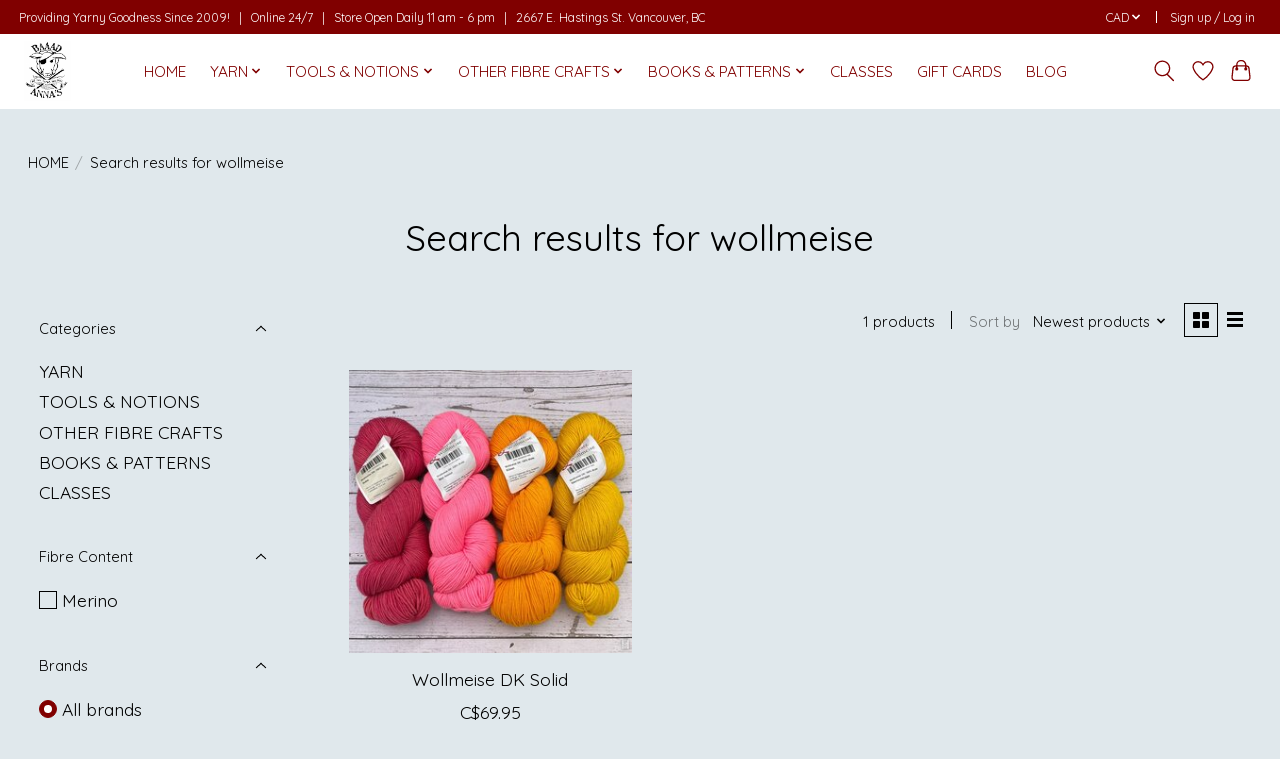

--- FILE ---
content_type: text/html;charset=utf-8
request_url: https://www.baaadannas.store/search/wollmeise/
body_size: 11591
content:
<!DOCTYPE html>
<html lang="us">
  <head>
    <meta charset="utf-8"/>
<!-- [START] 'blocks/head.rain' -->
<!--

  (c) 2008-2026 Lightspeed Netherlands B.V.
  http://www.lightspeedhq.com
  Generated: 19-01-2026 @ 00:03:17

-->
<link rel="canonical" href="https://www.baaadannas.store/search/wollmeise/"/>
<link rel="alternate" href="https://www.baaadannas.store/index.rss" type="application/rss+xml" title="New products"/>
<meta name="robots" content="noodp,noydir"/>
<link href="www.baaadannas.com" rel="publisher"/>
<meta name="google-site-verification" content="YUlSDXGs0ndu9FOuJXn4DSQAsmPyT5jycUR1pJJDnuY"/>
<meta property="og:url" content="https://www.baaadannas.store/search/wollmeise/?source=facebook"/>
<meta property="og:site_name" content="Baaad Anna&#039;s Yarn Store"/>
<meta property="og:title" content="Search results for wollmeise"/>
<meta property="og:description" content="Baaad Anna’s provides affordable, diverse, and eco-friendly yarn, knitting supplies and classes. We strive to create a community space for diverse crafters, p"/>
<!--[if lt IE 9]>
<script src="https://cdn.shoplightspeed.com/assets/html5shiv.js?2025-02-20"></script>
<![endif]-->
<!-- [END] 'blocks/head.rain' -->
    
    
    <title>Search results for wollmeise - Baaad Anna&#039;s Yarn Store</title>
    <meta name="description" content="Baaad Anna’s provides affordable, diverse, and eco-friendly yarn, knitting supplies and classes. We strive to create a community space for diverse crafters, p" />
    <meta name="keywords" content="Search, results, for, wollmeise, LYS yarn wool fibre fiber felt felting knitting knit crochet spin spinning weave weaving cotton" />
    <meta http-equiv="X-UA-Compatible" content="IE=edge">
    <meta name="viewport" content="width=device-width, initial-scale=1">
    <meta name="apple-mobile-web-app-capable" content="yes">
    <meta name="apple-mobile-web-app-status-bar-style" content="black">
    
    <script>document.getElementsByTagName("html")[0].className += " js";</script>

    <link rel="shortcut icon" href="https://cdn.shoplightspeed.com/shops/612340/themes/13296/v/350748/assets/favicon.png?20211013190821" type="image/x-icon" />
    <link href='//fonts.googleapis.com/css?family=Quicksand:400,300,600&display=swap' rel='stylesheet' type='text/css'>
    <link href='//fonts.googleapis.com/css?family=Quicksand:400,300,600&display=swap' rel='stylesheet' type='text/css'>
    <link rel="stylesheet" href="https://cdn.shoplightspeed.com/assets/gui-2-0.css?2025-02-20" />
    <link rel="stylesheet" href="https://cdn.shoplightspeed.com/assets/gui-responsive-2-0.css?2025-02-20" />
    <link id="lightspeedframe" rel="stylesheet" href="https://cdn.shoplightspeed.com/shops/612340/themes/13296/assets/style.css?2026011123392020210104183204" />
    <!-- browsers not supporting CSS variables -->
    <script>
      if(!('CSS' in window) || !CSS.supports('color', 'var(--color-var)')) {var cfStyle = document.getElementById('lightspeedframe');if(cfStyle) {var href = cfStyle.getAttribute('href');href = href.replace('style.css', 'style-fallback.css');cfStyle.setAttribute('href', href);}}
    </script>
    <link rel="stylesheet" href="https://cdn.shoplightspeed.com/shops/612340/themes/13296/assets/settings.css?2026011123392020210104183204" />
    <link rel="stylesheet" href="https://cdn.shoplightspeed.com/shops/612340/themes/13296/assets/custom.css?2026011123392020210104183204" />

    <script src="https://cdn.shoplightspeed.com/assets/jquery-3-7-1.js?2025-02-20"></script>
    <script src="https://cdn.shoplightspeed.com/assets/jquery-ui-1-14-1.js?2025-02-20"></script>

  </head>
  <body>
    
          <header class="main-header main-header--mobile js-main-header position-relative">
  <div class="main-header__top-section">
    <div class="main-header__nav-grid justify-between@md container max-width-lg text-xs padding-y-xxs">
      <div>Providing Yarny Goodness Since 2009!  &nbsp | &nbsp  Online 24/7 &nbsp | &nbsp Store Open Daily 11 am - 6 pm &nbsp | &nbsp 2667 E. Hastings St. Vancouver, BC</div>
      <ul class="main-header__list flex-grow flex-basis-0 justify-end@md display@md">        
                
                <li class="main-header__item">
          <a href="#0" class="main-header__link">
            <span class="text-uppercase">cad</span>
            <svg class="main-header__dropdown-icon icon" viewBox="0 0 16 16"><polygon fill="currentColor" points="8,11.4 2.6,6 4,4.6 8,8.6 12,4.6 13.4,6 "></polygon></svg>
          </a>
          <ul class="main-header__dropdown">
                        <li><a href="https://www.baaadannas.store/session/currency/usd/" class="main-header__dropdown-link" aria-label="Switch to usd currency" title="usd">USD</a></li>
                        <li><a href="https://www.baaadannas.store/session/currency/cad/" class="main-header__dropdown-link" aria-current="true" aria-label="Switch to cad currency" title="cad">CAD</a></li>
                      </ul>
        </li>
                        <li class="main-header__item separator"></li>
                <li class="main-header__item"><a href="https://www.baaadannas.store/account/" class="main-header__link" title="My account">Sign up / Log in</a></li>
      </ul>
    </div>
  </div>
  <div class="main-header__mobile-content container max-width-lg">
          <a href="https://www.baaadannas.store/" class="main-header__logo" title="Baaad Anna&#039;s Yarn Store">
        <img src="https://cdn.shoplightspeed.com/shops/612340/themes/13296/v/350748/assets/logo.png?20211013190821" alt="Baaad Anna&#039;s Yarn Store">
              </a>
        
    <div class="flex items-center">
            <a href="https://www.baaadannas.store/account/wishlist/" class="main-header__mobile-btn js-tab-focus">
        <svg class="icon" viewBox="0 0 24 25" fill="none"><title>Go to wishlist</title><path d="M11.3785 4.50387L12 5.42378L12.6215 4.50387C13.6598 2.96698 15.4376 1.94995 17.4545 1.94995C20.65 1.94995 23.232 4.49701 23.25 7.6084C23.2496 8.53335 22.927 9.71432 22.3056 11.056C21.689 12.3875 20.8022 13.8258 19.7333 15.249C17.6019 18.0872 14.7978 20.798 12.0932 22.4477L12 22.488L11.9068 22.4477C9.20215 20.798 6.3981 18.0872 4.26667 15.249C3.1978 13.8258 2.31101 12.3875 1.69437 11.056C1.07303 9.71436 0.750466 8.53342 0.75 7.60848C0.767924 4.49706 3.34993 1.94995 6.54545 1.94995C8.56242 1.94995 10.3402 2.96698 11.3785 4.50387Z" stroke="currentColor" stroke-width="1.5" fill="none"/></svg>
        <span class="sr-only">Wish List</span>
      </a>
            <button class="reset main-header__mobile-btn js-tab-focus" aria-controls="cartDrawer">
        <svg class="icon" viewBox="0 0 24 25" fill="none"><title>Toggle cart</title><path d="M2.90171 9.65153C3.0797 8.00106 4.47293 6.75 6.13297 6.75H17.867C19.527 6.75 20.9203 8.00105 21.0982 9.65153L22.1767 19.6515C22.3839 21.5732 20.8783 23.25 18.9454 23.25H5.05454C3.1217 23.25 1.61603 21.5732 1.82328 19.6515L2.90171 9.65153Z" stroke="currentColor" stroke-width="1.5" fill="none"/>
        <path d="M7.19995 9.6001V5.7001C7.19995 2.88345 9.4833 0.600098 12.3 0.600098C15.1166 0.600098 17.4 2.88345 17.4 5.7001V9.6001" stroke="currentColor" stroke-width="1.5" fill="none"/>
        <circle cx="7.19996" cy="10.2001" r="1.8" fill="currentColor"/>
        <ellipse cx="17.4" cy="10.2001" rx="1.8" ry="1.8" fill="currentColor"/></svg>
        <span class="sr-only">Cart</span>
              </button>

      <button class="reset anim-menu-btn js-anim-menu-btn main-header__nav-control js-tab-focus" aria-label="Toggle menu">
        <i class="anim-menu-btn__icon anim-menu-btn__icon--close" aria-hidden="true"></i>
      </button>
    </div>
  </div>

  <div class="main-header__nav" role="navigation">
    <div class="main-header__nav-grid justify-between@md container max-width-lg">
      <div class="main-header__nav-logo-wrapper flex-shrink-0">
        
                  <a href="https://www.baaadannas.store/" class="main-header__logo" title="Baaad Anna&#039;s Yarn Store">
            <img src="https://cdn.shoplightspeed.com/shops/612340/themes/13296/v/350748/assets/logo.png?20211013190821" alt="Baaad Anna&#039;s Yarn Store">
                      </a>
              </div>
      
      <form action="https://www.baaadannas.store/search/" method="get" role="search" class="padding-y-md hide@md">
        <label class="sr-only" for="searchInputMobile">Search</label>
        <input class="header-v3__nav-form-control form-control width-100%" value="wollmeise" autocomplete="off" type="search" name="q" id="searchInputMobile" placeholder="Search...">
      </form>

      <ul class="main-header__list flex-grow flex-basis-0 flex-wrap justify-center@md">
        
                <li class="main-header__item">
          <a class="main-header__link" href="https://www.baaadannas.store/">HOME</a>
        </li>
        
                <li class="main-header__item js-main-nav__item">
          <a class="main-header__link js-main-nav__control" href="https://www.baaadannas.store/yarn/">
            <span>YARN</span>            <svg class="main-header__dropdown-icon icon" viewBox="0 0 16 16"><polygon fill="currentColor" points="8,11.4 2.6,6 4,4.6 8,8.6 12,4.6 13.4,6 "></polygon></svg>                        <i class="main-header__arrow-icon" aria-hidden="true">
              <svg class="icon" viewBox="0 0 16 16">
                <g class="icon__group" fill="none" stroke="currentColor" stroke-linecap="square" stroke-miterlimit="10" stroke-width="2">
                  <path d="M2 2l12 12" />
                  <path d="M14 2L2 14" />
                </g>
              </svg>
            </i>
                        
          </a>
                    <ul class="main-header__dropdown">
            <li class="main-header__dropdown-item"><a href="https://www.baaadannas.store/yarn/" class="main-header__dropdown-link hide@md">All YARN</a></li>
                        <li class="main-header__dropdown-item js-main-nav__item position-relative">
              <a class="main-header__dropdown-link js-main-nav__control flex justify-between " href="https://www.baaadannas.store/yarn/shop-by-weight/">
                Shop by Weight
                <svg class="dropdown__desktop-icon icon" aria-hidden="true" viewBox="0 0 12 12"><polyline stroke-width="1" stroke="currentColor" fill="none" stroke-linecap="round" stroke-linejoin="round" points="3.5 0.5 9.5 6 3.5 11.5"></polyline></svg>                                <i class="main-header__arrow-icon" aria-hidden="true">
                  <svg class="icon" viewBox="0 0 16 16">
                    <g class="icon__group" fill="none" stroke="currentColor" stroke-linecap="square" stroke-miterlimit="10" stroke-width="2">
                      <path d="M2 2l12 12" />
                      <path d="M14 2L2 14" />
                    </g>
                  </svg>
                </i>
                              </a>

                            <ul class="main-header__dropdown">
                <li><a href="https://www.baaadannas.store/yarn/shop-by-weight/" class="main-header__dropdown-link hide@md">All Shop by Weight</a></li>
                                <li><a class="main-header__dropdown-link" href="https://www.baaadannas.store/yarn/shop-by-weight/lace/">Lace</a></li>
                                <li><a class="main-header__dropdown-link" href="https://www.baaadannas.store/yarn/shop-by-weight/fingering/">Fingering</a></li>
                                <li><a class="main-header__dropdown-link" href="https://www.baaadannas.store/yarn/shop-by-weight/sport/">Sport</a></li>
                                <li><a class="main-header__dropdown-link" href="https://www.baaadannas.store/yarn/shop-by-weight/dk/">DK</a></li>
                                <li><a class="main-header__dropdown-link" href="https://www.baaadannas.store/yarn/shop-by-weight/worsted-aran/">Worsted/Aran</a></li>
                                <li><a class="main-header__dropdown-link" href="https://www.baaadannas.store/yarn/shop-by-weight/bulky-super-bulky/">Bulky/Super Bulky</a></li>
                              </ul>
                          </li>
                        <li class="main-header__dropdown-item js-main-nav__item position-relative">
              <a class="main-header__dropdown-link js-main-nav__control flex justify-between " href="https://www.baaadannas.store/yarn/shop-by-fibre/">
                Shop by Fibre
                <svg class="dropdown__desktop-icon icon" aria-hidden="true" viewBox="0 0 12 12"><polyline stroke-width="1" stroke="currentColor" fill="none" stroke-linecap="round" stroke-linejoin="round" points="3.5 0.5 9.5 6 3.5 11.5"></polyline></svg>                                <i class="main-header__arrow-icon" aria-hidden="true">
                  <svg class="icon" viewBox="0 0 16 16">
                    <g class="icon__group" fill="none" stroke="currentColor" stroke-linecap="square" stroke-miterlimit="10" stroke-width="2">
                      <path d="M2 2l12 12" />
                      <path d="M14 2L2 14" />
                    </g>
                  </svg>
                </i>
                              </a>

                            <ul class="main-header__dropdown">
                <li><a href="https://www.baaadannas.store/yarn/shop-by-fibre/" class="main-header__dropdown-link hide@md">All Shop by Fibre</a></li>
                                <li><a class="main-header__dropdown-link" href="https://www.baaadannas.store/yarn/shop-by-fibre/alpaca-camel-llama/">Alpaca/Camel/Llama</a></li>
                                <li><a class="main-header__dropdown-link" href="https://www.baaadannas.store/yarn/shop-by-fibre/bamboo/">Bamboo</a></li>
                                <li><a class="main-header__dropdown-link" href="https://www.baaadannas.store/yarn/shop-by-fibre/cashmere-mohair-qiviut-yak/">Cashmere/Mohair/Qiviut/Yak</a></li>
                                <li><a class="main-header__dropdown-link" href="https://www.baaadannas.store/yarn/shop-by-fibre/cotton/">Cotton</a></li>
                                <li><a class="main-header__dropdown-link" href="https://www.baaadannas.store/yarn/shop-by-fibre/linen-hemp-nettle/">Linen/Hemp/Nettle</a></li>
                                <li><a class="main-header__dropdown-link" href="https://www.baaadannas.store/yarn/shop-by-fibre/merino-bfl/">Merino / BFL</a></li>
                                <li><a class="main-header__dropdown-link" href="https://www.baaadannas.store/yarn/shop-by-fibre/silk/">Silk</a></li>
                                <li><a class="main-header__dropdown-link" href="https://www.baaadannas.store/yarn/shop-by-fibre/vegan/">Vegan</a></li>
                                <li><a class="main-header__dropdown-link" href="https://www.baaadannas.store/yarn/shop-by-fibre/wool/">Wool</a></li>
                              </ul>
                          </li>
                        <li class="main-header__dropdown-item">
              <a class="main-header__dropdown-link" href="https://www.baaadannas.store/yarn/shop-by-sets/">
                Shop by Sets
                                              </a>

                          </li>
                        <li class="main-header__dropdown-item">
              <a class="main-header__dropdown-link" href="https://www.baaadannas.store/yarn/affordable/">
                Affordable
                                              </a>

                          </li>
                        <li class="main-header__dropdown-item js-main-nav__item position-relative">
              <a class="main-header__dropdown-link js-main-nav__control flex justify-between " href="https://www.baaadannas.store/yarn/final-sale/">
                Final Sale!
                <svg class="dropdown__desktop-icon icon" aria-hidden="true" viewBox="0 0 12 12"><polyline stroke-width="1" stroke="currentColor" fill="none" stroke-linecap="round" stroke-linejoin="round" points="3.5 0.5 9.5 6 3.5 11.5"></polyline></svg>                                <i class="main-header__arrow-icon" aria-hidden="true">
                  <svg class="icon" viewBox="0 0 16 16">
                    <g class="icon__group" fill="none" stroke="currentColor" stroke-linecap="square" stroke-miterlimit="10" stroke-width="2">
                      <path d="M2 2l12 12" />
                      <path d="M14 2L2 14" />
                    </g>
                  </svg>
                </i>
                              </a>

                            <ul class="main-header__dropdown">
                <li><a href="https://www.baaadannas.store/yarn/final-sale/" class="main-header__dropdown-link hide@md">All Final Sale!</a></li>
                                <li><a class="main-header__dropdown-link" href="https://www.baaadannas.store/yarn/final-sale/sale-bin-15-off/">Sale Bin 15% off</a></li>
                                <li><a class="main-header__dropdown-link" href="https://www.baaadannas.store/yarn/final-sale/sale-bin-20-off/">Sale Bin 20% off</a></li>
                                <li><a class="main-header__dropdown-link" href="https://www.baaadannas.store/yarn/final-sale/sale-bin-30-off/">Sale Bin 30% Off</a></li>
                                <li><a class="main-header__dropdown-link" href="https://www.baaadannas.store/yarn/final-sale/sale-bin-40-off/">Sale Bin 40% Off</a></li>
                              </ul>
                          </li>
                      </ul>
                  </li>
                <li class="main-header__item js-main-nav__item">
          <a class="main-header__link js-main-nav__control" href="https://www.baaadannas.store/tools-notions/">
            <span>TOOLS &amp; NOTIONS</span>            <svg class="main-header__dropdown-icon icon" viewBox="0 0 16 16"><polygon fill="currentColor" points="8,11.4 2.6,6 4,4.6 8,8.6 12,4.6 13.4,6 "></polygon></svg>                        <i class="main-header__arrow-icon" aria-hidden="true">
              <svg class="icon" viewBox="0 0 16 16">
                <g class="icon__group" fill="none" stroke="currentColor" stroke-linecap="square" stroke-miterlimit="10" stroke-width="2">
                  <path d="M2 2l12 12" />
                  <path d="M14 2L2 14" />
                </g>
              </svg>
            </i>
                        
          </a>
                    <ul class="main-header__dropdown">
            <li class="main-header__dropdown-item"><a href="https://www.baaadannas.store/tools-notions/" class="main-header__dropdown-link hide@md">All TOOLS &amp; NOTIONS</a></li>
                        <li class="main-header__dropdown-item js-main-nav__item position-relative">
              <a class="main-header__dropdown-link js-main-nav__control flex justify-between " href="https://www.baaadannas.store/tools-notions/needles-hooks/">
                NEEDLES &amp; HOOKS
                <svg class="dropdown__desktop-icon icon" aria-hidden="true" viewBox="0 0 12 12"><polyline stroke-width="1" stroke="currentColor" fill="none" stroke-linecap="round" stroke-linejoin="round" points="3.5 0.5 9.5 6 3.5 11.5"></polyline></svg>                                <i class="main-header__arrow-icon" aria-hidden="true">
                  <svg class="icon" viewBox="0 0 16 16">
                    <g class="icon__group" fill="none" stroke="currentColor" stroke-linecap="square" stroke-miterlimit="10" stroke-width="2">
                      <path d="M2 2l12 12" />
                      <path d="M14 2L2 14" />
                    </g>
                  </svg>
                </i>
                              </a>

                            <ul class="main-header__dropdown">
                <li><a href="https://www.baaadannas.store/tools-notions/needles-hooks/" class="main-header__dropdown-link hide@md">All NEEDLES &amp; HOOKS</a></li>
                                <li><a class="main-header__dropdown-link" href="https://www.baaadannas.store/tools-notions/needles-hooks/sets/">Sets</a></li>
                                <li><a class="main-header__dropdown-link" href="https://www.baaadannas.store/tools-notions/needles-hooks/shop-by-type/">Shop by Type</a></li>
                                <li><a class="main-header__dropdown-link" href="https://www.baaadannas.store/tools-notions/needles-hooks/shop-by-material/">Shop by Material</a></li>
                              </ul>
                          </li>
                        <li class="main-header__dropdown-item js-main-nav__item position-relative">
              <a class="main-header__dropdown-link js-main-nav__control flex justify-between " href="https://www.baaadannas.store/tools-notions/notions/">
                NOTIONS
                <svg class="dropdown__desktop-icon icon" aria-hidden="true" viewBox="0 0 12 12"><polyline stroke-width="1" stroke="currentColor" fill="none" stroke-linecap="round" stroke-linejoin="round" points="3.5 0.5 9.5 6 3.5 11.5"></polyline></svg>                                <i class="main-header__arrow-icon" aria-hidden="true">
                  <svg class="icon" viewBox="0 0 16 16">
                    <g class="icon__group" fill="none" stroke="currentColor" stroke-linecap="square" stroke-miterlimit="10" stroke-width="2">
                      <path d="M2 2l12 12" />
                      <path d="M14 2L2 14" />
                    </g>
                  </svg>
                </i>
                              </a>

                            <ul class="main-header__dropdown">
                <li><a href="https://www.baaadannas.store/tools-notions/notions/" class="main-header__dropdown-link hide@md">All NOTIONS</a></li>
                                <li><a class="main-header__dropdown-link" href="https://www.baaadannas.store/tools-notions/notions/ball-winders-swifts/">Ball Winders &amp; Swifts</a></li>
                                <li><a class="main-header__dropdown-link" href="https://www.baaadannas.store/tools-notions/notions/blocking/">Blocking</a></li>
                                <li><a class="main-header__dropdown-link" href="https://www.baaadannas.store/tools-notions/notions/buttons/">Buttons</a></li>
                                <li><a class="main-header__dropdown-link" href="https://www.baaadannas.store/tools-notions/notions/cable-needles/">Cable Needles</a></li>
                                <li><a class="main-header__dropdown-link" href="https://www.baaadannas.store/tools-notions/notions/counter/">Counter</a></li>
                                <li><a class="main-header__dropdown-link" href="https://www.baaadannas.store/tools-notions/notions/darning/">Darning</a></li>
                                <li><a class="main-header__dropdown-link" href="https://www.baaadannas.store/tools-notions/notions/ic-accessories/">IC Accessories</a></li>
                                <li><a class="main-header__dropdown-link" href="https://www.baaadannas.store/tools-notions/notions/measuring-tape/">Measuring Tape</a></li>
                                <li><a class="main-header__dropdown-link" href="https://www.baaadannas.store/tools-notions/notions/needle-gauge/">Needle Gauge</a></li>
                                <li><a class="main-header__dropdown-link" href="https://www.baaadannas.store/tools-notions/notions/point-protector/">Point Protector</a></li>
                                <li><a class="main-header__dropdown-link" href="https://www.baaadannas.store/tools-notions/notions/scissors/">Scissors</a></li>
                                <li><a class="main-header__dropdown-link" href="https://www.baaadannas.store/tools-notions/notions/stitch-holder/">Stitch Holder</a></li>
                                <li><a class="main-header__dropdown-link" href="https://www.baaadannas.store/tools-notions/notions/stitch-markers/">Stitch Markers</a></li>
                              </ul>
                          </li>
                        <li class="main-header__dropdown-item js-main-nav__item position-relative">
              <a class="main-header__dropdown-link js-main-nav__control flex justify-between " href="https://www.baaadannas.store/tools-notions/accessories/">
                ACCESSORIES
                <svg class="dropdown__desktop-icon icon" aria-hidden="true" viewBox="0 0 12 12"><polyline stroke-width="1" stroke="currentColor" fill="none" stroke-linecap="round" stroke-linejoin="round" points="3.5 0.5 9.5 6 3.5 11.5"></polyline></svg>                                <i class="main-header__arrow-icon" aria-hidden="true">
                  <svg class="icon" viewBox="0 0 16 16">
                    <g class="icon__group" fill="none" stroke="currentColor" stroke-linecap="square" stroke-miterlimit="10" stroke-width="2">
                      <path d="M2 2l12 12" />
                      <path d="M14 2L2 14" />
                    </g>
                  </svg>
                </i>
                              </a>

                            <ul class="main-header__dropdown">
                <li><a href="https://www.baaadannas.store/tools-notions/accessories/" class="main-header__dropdown-link hide@md">All ACCESSORIES</a></li>
                                <li><a class="main-header__dropdown-link" href="https://www.baaadannas.store/tools-notions/accessories/bags/">Bags</a></li>
                                <li><a class="main-header__dropdown-link" href="https://www.baaadannas.store/tools-notions/accessories/baskets/">Baskets</a></li>
                                <li><a class="main-header__dropdown-link" href="https://www.baaadannas.store/tools-notions/accessories/beverage/">Beverage</a></li>
                                <li><a class="main-header__dropdown-link" href="https://www.baaadannas.store/tools-notions/accessories/jewelry/">Jewelry</a></li>
                                <li><a class="main-header__dropdown-link" href="https://www.baaadannas.store/tools-notions/accessories/miscellaneous/">Miscellaneous</a></li>
                                <li><a class="main-header__dropdown-link" href="https://www.baaadannas.store/tools-notions/accessories/needle-case/">Needle Case</a></li>
                                <li><a class="main-header__dropdown-link" href="https://www.baaadannas.store/tools-notions/accessories/wool-wash/">Wool Wash</a></li>
                                <li><a class="main-header__dropdown-link" href="https://www.baaadannas.store/tools-notions/accessories/yarn-bowl/">Yarn Bowl</a></li>
                              </ul>
                          </li>
                      </ul>
                  </li>
                <li class="main-header__item js-main-nav__item">
          <a class="main-header__link js-main-nav__control" href="https://www.baaadannas.store/other-fibre-crafts/">
            <span>OTHER FIBRE CRAFTS</span>            <svg class="main-header__dropdown-icon icon" viewBox="0 0 16 16"><polygon fill="currentColor" points="8,11.4 2.6,6 4,4.6 8,8.6 12,4.6 13.4,6 "></polygon></svg>                        <i class="main-header__arrow-icon" aria-hidden="true">
              <svg class="icon" viewBox="0 0 16 16">
                <g class="icon__group" fill="none" stroke="currentColor" stroke-linecap="square" stroke-miterlimit="10" stroke-width="2">
                  <path d="M2 2l12 12" />
                  <path d="M14 2L2 14" />
                </g>
              </svg>
            </i>
                        
          </a>
                    <ul class="main-header__dropdown">
            <li class="main-header__dropdown-item"><a href="https://www.baaadannas.store/other-fibre-crafts/" class="main-header__dropdown-link hide@md">All OTHER FIBRE CRAFTS</a></li>
                        <li class="main-header__dropdown-item">
              <a class="main-header__dropdown-link" href="https://www.baaadannas.store/other-fibre-crafts/fibre/">
                Fibre
                                              </a>

                          </li>
                        <li class="main-header__dropdown-item">
              <a class="main-header__dropdown-link" href="https://www.baaadannas.store/other-fibre-crafts/dyeing/">
                Dyeing
                                              </a>

                          </li>
                        <li class="main-header__dropdown-item">
              <a class="main-header__dropdown-link" href="https://www.baaadannas.store/other-fibre-crafts/felting/">
                Felting
                                              </a>

                          </li>
                        <li class="main-header__dropdown-item">
              <a class="main-header__dropdown-link" href="https://www.baaadannas.store/other-fibre-crafts/macrame/">
                Macrame
                                              </a>

                          </li>
                        <li class="main-header__dropdown-item">
              <a class="main-header__dropdown-link" href="https://www.baaadannas.store/other-fibre-crafts/punch-needle-embroidery/">
                Punch Needle &amp; Embroidery
                                              </a>

                          </li>
                        <li class="main-header__dropdown-item">
              <a class="main-header__dropdown-link" href="https://www.baaadannas.store/other-fibre-crafts/spinning/">
                Spinning
                                              </a>

                          </li>
                        <li class="main-header__dropdown-item">
              <a class="main-header__dropdown-link" href="https://www.baaadannas.store/other-fibre-crafts/weaving/">
                Weaving
                                              </a>

                          </li>
                      </ul>
                  </li>
                <li class="main-header__item js-main-nav__item">
          <a class="main-header__link js-main-nav__control" href="https://www.baaadannas.store/books-patterns/">
            <span>BOOKS &amp; PATTERNS</span>            <svg class="main-header__dropdown-icon icon" viewBox="0 0 16 16"><polygon fill="currentColor" points="8,11.4 2.6,6 4,4.6 8,8.6 12,4.6 13.4,6 "></polygon></svg>                        <i class="main-header__arrow-icon" aria-hidden="true">
              <svg class="icon" viewBox="0 0 16 16">
                <g class="icon__group" fill="none" stroke="currentColor" stroke-linecap="square" stroke-miterlimit="10" stroke-width="2">
                  <path d="M2 2l12 12" />
                  <path d="M14 2L2 14" />
                </g>
              </svg>
            </i>
                        
          </a>
                    <ul class="main-header__dropdown">
            <li class="main-header__dropdown-item"><a href="https://www.baaadannas.store/books-patterns/" class="main-header__dropdown-link hide@md">All BOOKS &amp; PATTERNS</a></li>
                        <li class="main-header__dropdown-item">
              <a class="main-header__dropdown-link" href="https://www.baaadannas.store/books-patterns/books/">
                Books
                                              </a>

                          </li>
                        <li class="main-header__dropdown-item">
              <a class="main-header__dropdown-link" href="https://www.baaadannas.store/books-patterns/kits-sets/">
                Kits &amp; Sets
                                              </a>

                          </li>
                        <li class="main-header__dropdown-item">
              <a class="main-header__dropdown-link" href="https://www.baaadannas.store/books-patterns/magazine/">
                Magazine
                                              </a>

                          </li>
                        <li class="main-header__dropdown-item">
              <a class="main-header__dropdown-link" href="https://www.baaadannas.store/books-patterns/patterns/">
                Patterns
                                              </a>

                          </li>
                      </ul>
                  </li>
                <li class="main-header__item">
          <a class="main-header__link" href="https://www.baaadannas.store/classes/">
            CLASSES                                    
          </a>
                  </li>
        
                <li class="main-header__item">
            <a class="main-header__link" href="https://www.baaadannas.store/giftcard/" >GIFT CARDS</a>
        </li>
        
        
        
                  <li class="main-header__item">
            <a class="main-header__link" href="https://baaadannas.com/">
              BLOG
            </a>
          </li>
                
        <li class="main-header__item hide@md">
          <ul class="main-header__list main-header__list--mobile-items">        
            
                        <li class="main-header__item js-main-nav__item">
              <a href="#0" class="main-header__link js-main-nav__control">
                <span class="text-uppercase">cad</span>
                <i class="main-header__arrow-icon" aria-hidden="true">
                  <svg class="icon" viewBox="0 0 16 16">
                    <g class="icon__group" fill="none" stroke="currentColor" stroke-linecap="square" stroke-miterlimit="10" stroke-width="2">
                      <path d="M2 2l12 12" />
                      <path d="M14 2L2 14" />
                    </g>
                  </svg>
                </i>
              </a>
              <ul class="main-header__dropdown">
                                <li><a href="https://www.baaadannas.store/session/currency/usd/" class="main-header__dropdown-link" aria-label="Switch to usd currency" title="usd">USD</a></li>
                                <li><a href="https://www.baaadannas.store/session/currency/cad/" class="main-header__dropdown-link" aria-current="true" aria-label="Switch to cad currency" title="cad">CAD</a></li>
                              </ul>
            </li>
                                                <li class="main-header__item"><a href="https://www.baaadannas.store/account/" class="main-header__link" title="My account">Sign up / Log in</a></li>
          </ul>
        </li>
        
      </ul>

      <ul class="main-header__list flex-shrink-0 justify-end@md display@md">
        <li class="main-header__item">
          
          <button class="reset switch-icon main-header__link main-header__link--icon js-toggle-search js-switch-icon js-tab-focus" aria-label="Toggle icon">
            <svg class="icon switch-icon__icon--a" viewBox="0 0 24 25"><title>Toggle search</title><path fill-rule="evenodd" clip-rule="evenodd" d="M17.6032 9.55171C17.6032 13.6671 14.267 17.0033 10.1516 17.0033C6.03621 17.0033 2.70001 13.6671 2.70001 9.55171C2.70001 5.4363 6.03621 2.1001 10.1516 2.1001C14.267 2.1001 17.6032 5.4363 17.6032 9.55171ZM15.2499 16.9106C13.8031 17.9148 12.0461 18.5033 10.1516 18.5033C5.20779 18.5033 1.20001 14.4955 1.20001 9.55171C1.20001 4.60787 5.20779 0.600098 10.1516 0.600098C15.0955 0.600098 19.1032 4.60787 19.1032 9.55171C19.1032 12.0591 18.0724 14.3257 16.4113 15.9507L23.2916 22.8311C23.5845 23.1239 23.5845 23.5988 23.2916 23.8917C22.9987 24.1846 22.5239 24.1846 22.231 23.8917L15.2499 16.9106Z" fill="currentColor"/></svg>

            <svg class="icon switch-icon__icon--b" viewBox="0 0 32 32"><title>Toggle search</title><g fill="none" stroke="currentColor" stroke-miterlimit="10" stroke-linecap="round" stroke-linejoin="round" stroke-width="2"><line x1="27" y1="5" x2="5" y2="27"></line><line x1="27" y1="27" x2="5" y2="5"></line></g></svg>
          </button>

        </li>
                <li class="main-header__item">
          <a href="https://www.baaadannas.store/account/wishlist/" class="main-header__link main-header__link--icon">
            <svg class="icon" viewBox="0 0 24 25" fill="none"><title>Go to wishlist</title><path d="M11.3785 4.50387L12 5.42378L12.6215 4.50387C13.6598 2.96698 15.4376 1.94995 17.4545 1.94995C20.65 1.94995 23.232 4.49701 23.25 7.6084C23.2496 8.53335 22.927 9.71432 22.3056 11.056C21.689 12.3875 20.8022 13.8258 19.7333 15.249C17.6019 18.0872 14.7978 20.798 12.0932 22.4477L12 22.488L11.9068 22.4477C9.20215 20.798 6.3981 18.0872 4.26667 15.249C3.1978 13.8258 2.31101 12.3875 1.69437 11.056C1.07303 9.71436 0.750466 8.53342 0.75 7.60848C0.767924 4.49706 3.34993 1.94995 6.54545 1.94995C8.56242 1.94995 10.3402 2.96698 11.3785 4.50387Z" stroke="currentColor" stroke-width="1.5" fill="none"/></svg>
            <span class="sr-only">Wish List</span>
          </a>
        </li>
                <li class="main-header__item">
          <a href="#0" class="main-header__link main-header__link--icon" aria-controls="cartDrawer">
            <svg class="icon" viewBox="0 0 24 25" fill="none"><title>Toggle cart</title><path d="M2.90171 9.65153C3.0797 8.00106 4.47293 6.75 6.13297 6.75H17.867C19.527 6.75 20.9203 8.00105 21.0982 9.65153L22.1767 19.6515C22.3839 21.5732 20.8783 23.25 18.9454 23.25H5.05454C3.1217 23.25 1.61603 21.5732 1.82328 19.6515L2.90171 9.65153Z" stroke="currentColor" stroke-width="1.5" fill="none"/>
            <path d="M7.19995 9.6001V5.7001C7.19995 2.88345 9.4833 0.600098 12.3 0.600098C15.1166 0.600098 17.4 2.88345 17.4 5.7001V9.6001" stroke="currentColor" stroke-width="1.5" fill="none"/>
            <circle cx="7.19996" cy="10.2001" r="1.8" fill="currentColor"/>
            <ellipse cx="17.4" cy="10.2001" rx="1.8" ry="1.8" fill="currentColor"/></svg>
            <span class="sr-only">Cart</span>
                      </a>
        </li>
      </ul>
      
    	<div class="main-header__search-form bg">
        <form action="https://www.baaadannas.store/search/" method="get" role="search" class="container max-width-lg">
          <label class="sr-only" for="searchInput">Search</label>
          <input class="header-v3__nav-form-control form-control width-100%" value="wollmeise" autocomplete="off" type="search" name="q" id="searchInput" placeholder="Search...">
        </form>
      </div>
      
    </div>
  </div>
</header>

<div class="drawer dr-cart js-drawer" id="cartDrawer">
  <div class="drawer__content bg shadow-md flex flex-column" role="alertdialog" aria-labelledby="drawer-cart-title">
    <header class="flex items-center justify-between flex-shrink-0 padding-x-md padding-y-md">
      <h1 id="drawer-cart-title" class="text-base text-truncate">Shopping cart</h1>

      <button class="reset drawer__close-btn js-drawer__close js-tab-focus">
        <svg class="icon icon--xs" viewBox="0 0 16 16"><title>Close cart panel</title><g stroke-width="2" stroke="currentColor" fill="none" stroke-linecap="round" stroke-linejoin="round" stroke-miterlimit="10"><line x1="13.5" y1="2.5" x2="2.5" y2="13.5"></line><line x1="2.5" y1="2.5" x2="13.5" y2="13.5"></line></g></svg>
      </button>
    </header>

    <div class="drawer__body padding-x-md padding-bottom-sm js-drawer__body">
            <p class="margin-y-xxxl color-contrast-medium text-sm text-center">Your cart is currently empty</p>
          </div>

    <footer class="padding-x-md padding-y-md flex-shrink-0">
      <p class="text-sm text-center color-contrast-medium margin-bottom-sm">Safely pay with:</p>
      <p class="text-sm flex flex-wrap gap-xs text-xs@md justify-center">
                  <a href="https://www.baaadannas.store/service/payment-methods/" title="Credit Card">
            <img src="https://cdn.shoplightspeed.com/assets/icon-payment-creditcard.png?2025-02-20" alt="Credit Card" height="16" />
          </a>
                  <a href="https://www.baaadannas.store/service/payment-methods/" title="PayPal">
            <img src="https://cdn.shoplightspeed.com/assets/icon-payment-paypalcp.png?2025-02-20" alt="PayPal" height="16" />
          </a>
              </p>
    </footer>
  </div>
</div>            <section class="collection-page__intro container max-width-lg">
  <div class="padding-y-lg">
    <nav class="breadcrumbs text-sm" aria-label="Breadcrumbs">
  <ol class="flex flex-wrap gap-xxs">
    <li class="breadcrumbs__item">
    	<a href="https://www.baaadannas.store/" class="color-inherit text-underline-hover">HOME</a>
      <span class="color-contrast-low margin-left-xxs" aria-hidden="true">/</span>
    </li>
        <li class="breadcrumbs__item" aria-current="page">
            Search results for wollmeise
          </li>
      </ol>
</nav>  </div>
  
  <h1 class="text-center">Search results for wollmeise</h1>

  </section>

<section class="collection-page__content padding-y-lg">
  <div class="container max-width-lg">
    <div class="margin-bottom-md hide@md no-js:is-hidden">
      <button class="btn btn--subtle width-100%" aria-controls="filter-panel">Show filters</button>
    </div>
  
    <div class="flex@md">
      <aside class="sidebar sidebar--collection-filters sidebar--colection-filters sidebar--static@md js-sidebar" data-static-class="sidebar--sticky-on-desktop" id="filter-panel" aria-labelledby="filter-panel-title">
        <div class="sidebar__panel">
          <header class="sidebar__header z-index-2">
            <h1 class="text-md text-truncate" id="filter-panel-title">Filters</h1>
      
            <button class="reset sidebar__close-btn js-sidebar__close-btn js-tab-focus">
              <svg class="icon" viewBox="0 0 16 16"><title>Close panel</title><g stroke-width="1" stroke="currentColor" fill="none" stroke-linecap="round" stroke-linejoin="round" stroke-miterlimit="10"><line x1="13.5" y1="2.5" x2="2.5" y2="13.5"></line><line x1="2.5" y1="2.5" x2="13.5" y2="13.5"></line></g></svg>
            </button>
          </header>
      		
          <form action="https://www.baaadannas.store/search/wollmeise/" method="get" class="position-relative z-index-1">
            <input type="hidden" name="mode" value="grid" id="filter_form_mode" />
            <input type="hidden" name="limit" value="24" id="filter_form_limit" />
            <input type="hidden" name="sort" value="newest" id="filter_form_sort" />

            <ul class="accordion js-accordion">
                            <li class="accordion__item accordion__item--is-open js-accordion__item">
                <button class="reset accordion__header padding-y-sm padding-x-md padding-x-xs@md js-tab-focus" type="button">
                  <div>
                    <div class="text-sm@md">Categories</div>
                  </div>

                  <svg class="icon accordion__icon-arrow no-js:is-hidden" viewBox="0 0 16 16" aria-hidden="true">
                    <g class="icon__group" fill="none" stroke="currentColor" stroke-linecap="square" stroke-miterlimit="10">
                      <path d="M2 2l12 12" />
                      <path d="M14 2L2 14" />
                    </g>
                  </svg>
                </button>
            
                <div class="accordion__panel js-accordion__panel">
                  <div class="padding-top-xxxs padding-x-md padding-bottom-md padding-x-xs@md">
                    <ul class="filter__categories flex flex-column gap-xxs">
                                            <li class="filter-categories__item">
                        <a href="https://www.baaadannas.store/yarn/" class="color-inherit text-underline-hover">YARN</a>
                        
                                              </li>
                                            <li class="filter-categories__item">
                        <a href="https://www.baaadannas.store/tools-notions/" class="color-inherit text-underline-hover">TOOLS &amp; NOTIONS</a>
                        
                                              </li>
                                            <li class="filter-categories__item">
                        <a href="https://www.baaadannas.store/other-fibre-crafts/" class="color-inherit text-underline-hover">OTHER FIBRE CRAFTS</a>
                        
                                              </li>
                                            <li class="filter-categories__item">
                        <a href="https://www.baaadannas.store/books-patterns/" class="color-inherit text-underline-hover">BOOKS &amp; PATTERNS</a>
                        
                                              </li>
                                            <li class="filter-categories__item">
                        <a href="https://www.baaadannas.store/classes/" class="color-inherit text-underline-hover">CLASSES</a>
                        
                                              </li>
                                          </ul>
                  </div>
                </div>
              </li>
                            
                                          <li class="accordion__item accordion__item--is-open js-accordion__item">
                <button class="reset accordion__header padding-y-sm padding-x-md padding-x-xs@md js-tab-focus" type="button">
                  <div>
                    <div class="text-sm@md">Fibre Content</div>
                  </div>

                  <svg class="icon accordion__icon-arrow no-js:is-hidden" viewBox="0 0 16 16" aria-hidden="true">
                    <g class="icon__group" fill="none" stroke="currentColor" stroke-linecap="square" stroke-miterlimit="10">
                      <path d="M2 2l12 12" />
                      <path d="M14 2L2 14" />
                    </g>
                  </svg>
                </button>
            
                <div class="accordion__panel js-accordion__panel">
                  <div class="padding-top-xxxs padding-x-md padding-bottom-md padding-x-xs@md">
                    <div class="filter__checkbox-list flex flex-column gap-xxxs">
                                            <div>
                        <input class="checkbox" type="checkbox" id="filter_8420" name="filter[]" value="8420" onchange="this.form.submit()">
                        <label for="filter_8420">Merino</label>
                      </div>
                                          </div>
                  </div>
                </div>
              </li>
                                          
                            <li class="accordion__item accordion__item--is-open js-accordion__item">
                <button class="reset accordion__header padding-y-sm padding-x-md padding-x-xs@md js-tab-focus" type="button">
                  <div>
                    <div class="text-sm@md">Brands</div>
                  </div>

                  <svg class="icon accordion__icon-arrow no-js:is-hidden" viewBox="0 0 16 16" aria-hidden="true">
                    <g class="icon__group" fill="none" stroke="currentColor" stroke-linecap="square" stroke-miterlimit="10">
                      <path d="M2 2l12 12" />
                      <path d="M14 2L2 14" />
                    </g>
                  </svg>
                </button>
            
                <div class="accordion__panel js-accordion__panel">
                  <div class="padding-top-xxxs padding-x-md padding-bottom-md padding-x-xs@md">
                    <ul class="filter__radio-list flex flex-column gap-xxxs">
                                            <li>
                        <input class="radio" type="radio" name="brand" id="brand-0" value="0" checked onchange="this.form.submit()">
                        <label for="brand-0">All brands</label>
                      </li>
                                            <li>
                        <input class="radio" type="radio" name="brand" id="brand-410667" value="410667" onchange="this.form.submit()">
                        <label for="brand-410667">Rohrspatz &amp; Wollmeise</label>
                      </li>
                                          </ul>
                  </div>
                </div>
              </li>
                          
              <li class="accordion__item accordion__item--is-open accordion__item--is-open js-accordion__item">
                <button class="reset accordion__header padding-y-sm padding-x-md padding-x-xs@md js-tab-focus" type="button">
                  <div>
                    <div class="text-sm@md">Price</div>
                  </div>

                  <svg class="icon accordion__icon-arrow no-js:is-hidden" viewBox="0 0 16 16" aria-hidden="true">
                    <g class="icon__group" fill="none" stroke="currentColor" stroke-linecap="square" stroke-miterlimit="10">
                      <path d="M2 2l12 12" />
                      <path d="M14 2L2 14" />
                    </g>
                  </svg>
                </button>
            
                <div class="accordion__panel js-accordion__panel">
                  <div class="padding-top-xxxs padding-x-md padding-bottom-md padding-x-xs@md flex justify-center">
                    <div class="slider slider--multi-value js-slider">
                      <div class="slider__range">
                        <label class="sr-only" for="slider-min-value">Price minimum value</label>
                        <input class="slider__input" type="range" id="slider-min-value" name="min" min="0" max="70" step="1" value="0" onchange="this.form.submit()">
                      </div>
                  
                      <div class="slider__range">
                        <label class="sr-only" for="slider-max-value"> Price maximum value</label>
                        <input class="slider__input" type="range" id="slider-max-value" name="max" min="0" max="70" step="1" value="70" onchange="this.form.submit()">
                      </div>
                  
                      <div class="margin-top-xs text-center text-sm" aria-hidden="true">
                        <span class="slider__value">C$<span class="js-slider__value">0</span> - C$<span class="js-slider__value">70</span></span>
                      </div>
                    </div>
                  </div>
                </div>
              </li>
          
            </ul>
          </form>
        </div>
      </aside>
      
      <main class="flex-grow padding-left-xl@md">
        <form action="https://www.baaadannas.store/search/wollmeise/" method="get" class="flex gap-sm items-center justify-end margin-bottom-sm">
          <input type="hidden" name="min" value="0" id="filter_form_min" />
          <input type="hidden" name="max" value="70" id="filter_form_max" />
          <input type="hidden" name="brand" value="0" id="filter_form_brand" />
          <input type="hidden" name="limit" value="24" id="filter_form_limit" />
                                                            
          <p class="text-sm">1 products</p>

          <div class="separator"></div>

          <div class="flex items-baseline">
            <label class="text-sm color-contrast-medium margin-right-sm" for="select-sorting">Sort by</label>

            <div class="select inline-block js-select" data-trigger-class="reset text-sm text-underline-hover inline-flex items-center cursor-pointer js-tab-focus">
              <select name="sort" id="select-sorting" onchange="this.form.submit()">
                                  <option value="popular">Most viewed</option>
                                  <option value="newest" selected="selected">Newest products</option>
                                  <option value="lowest">Lowest price</option>
                                  <option value="highest">Highest price</option>
                                  <option value="asc">Name ascending</option>
                                  <option value="desc">Name descending</option>
                              </select>

              <svg class="icon icon--xxs margin-left-xxxs" aria-hidden="true" viewBox="0 0 16 16"><polygon fill="currentColor" points="8,11.4 2.6,6 4,4.6 8,8.6 12,4.6 13.4,6 "></polygon></svg>
            </div>
          </div>

          <div class="btns btns--radio btns--grid-layout js-grid-switch__controller">
            <div>
              <input type="radio" name="mode" id="radio-grid" value="grid" checked onchange="this.form.submit()">
              <label class="btns__btn btns__btn--icon" for="radio-grid">
                <svg class="icon icon--xs" viewBox="0 0 16 16">
                  <title>Grid view</title>
                  <g>
                    <path d="M6,0H1C0.4,0,0,0.4,0,1v5c0,0.6,0.4,1,1,1h5c0.6,0,1-0.4,1-1V1C7,0.4,6.6,0,6,0z"></path>
                    <path d="M15,0h-5C9.4,0,9,0.4,9,1v5c0,0.6,0.4,1,1,1h5c0.6,0,1-0.4,1-1V1C16,0.4,15.6,0,15,0z"></path>
                    <path d="M6,9H1c-0.6,0-1,0.4-1,1v5c0,0.6,0.4,1,1,1h5c0.6,0,1-0.4,1-1v-5C7,9.4,6.6,9,6,9z"></path>
                    <path d="M15,9h-5c-0.6,0-1,0.4-1,1v5c0,0.6,0.4,1,1,1h5c0.6,0,1-0.4,1-1v-5C16,9.4,15.6,9,15,9z"></path>
                  </g>
                </svg>
              </label>
            </div>

            <div>
              <input type="radio" name="mode" id="radio-list" value="list" onchange="this.form.submit()">
              <label class="btns__btn btns__btn--icon" for="radio-list">
                <svg class="icon icon--xs" viewBox="0 0 16 16">
                  <title>List view</title>
                  <g>
                    <rect width="16" height="3"></rect>
                    <rect y="6" width="16" height="3"></rect>
                    <rect y="12" width="16" height="3"></rect>
                  </g>
                </svg>
              </label>
            </div>
          </div>
        </form>

        <div>
                    <ul class="grid gap-md">
                    <li class="col-6 col-4@md">
                  
  

<div class="prod-card">

  
  <div class="prod-card__img-wrapper">
    <a href="https://www.baaadannas.store/wollmeise-dk.html" class="prod-card__img-link" aria-label="Rohrspatz &amp; Wollmeise Wollmeise DK Solid">
      <figure class="media-wrapper media-wrapper--1:1 bg-contrast-lower">
                <img src="https://cdn.shoplightspeed.com/shops/612340/files/70206693/150x150x2/rohrspatz-wollmeise-wollmeise-dk-solid.jpg" 
             sizes="(min-width: 400px) 300px, 150px"
             srcset="https://cdn.shoplightspeed.com/shops/612340/files/70206693/150x150x2/rohrspatz-wollmeise-wollmeise-dk-solid.jpg 150w,
                     https://cdn.shoplightspeed.com/shops/612340/files/70206693/300x300x2/rohrspatz-wollmeise-wollmeise-dk-solid.jpg 300w,
                     https://cdn.shoplightspeed.com/shops/612340/files/70206693/600x600x2/rohrspatz-wollmeise-wollmeise-dk-solid.jpg 600w" 
             alt="Rohrspatz &amp; Wollmeise Wollmeise DK Solid" 
             title="Rohrspatz &amp; Wollmeise Wollmeise DK Solid" />
              </figure>
    </a>
                <a href="https://www.baaadannas.store/wollmeise-dk.html" class="btn prod-card__action-button">More options</a>
              
        <a href="https://www.baaadannas.store/account/wishlistAdd/58487886/?variant_id=100770165" class="btn btn--icon prod-card__wishlist">
      <svg class="icon" viewBox="0 0 24 25" fill="none"><title>Add to wishlist</title><path d="M11.3785 4.50387L12 5.42378L12.6215 4.50387C13.6598 2.96698 15.4376 1.94995 17.4545 1.94995C20.65 1.94995 23.232 4.49701 23.25 7.6084C23.2496 8.53335 22.927 9.71432 22.3056 11.056C21.689 12.3875 20.8022 13.8258 19.7333 15.249C17.6019 18.0872 14.7978 20.798 12.0932 22.4477L12 22.488L11.9068 22.4477C9.20215 20.798 6.3981 18.0872 4.26667 15.249C3.1978 13.8258 2.31101 12.3875 1.69437 11.056C1.07303 9.71436 0.750466 8.53342 0.75 7.60848C0.767924 4.49706 3.34993 1.94995 6.54545 1.94995C8.56242 1.94995 10.3402 2.96698 11.3785 4.50387Z" stroke="black" stroke-width="1.5" fill="none"/></svg>
    </a>
      </div>

  <div class="padding-sm text-center">
    <h1 class="text-base margin-bottom-xs">
      <a href="https://www.baaadannas.store/wollmeise-dk.html" class="product-card__title">
                Wollmeise DK Solid
              </a>
    </h1>

    <div class="margin-bottom-xs">          
      <ins class="prod-card__price">C$69.95</ins>
    	      
                </div>
  </div>
</div>

        	</li>
                    </ul>
          
          					          
                  </div>
      </main>
    </div>
  </div>
</section>


<section class="container max-width-lg">
  <div class="col-md-2 sidebar" role="complementary">

    			<div class="row" role="navigation" aria-label="Categories">
				<ul>
  				    				<li class="item">
              <span class="arrow"></span>
              <a href="https://www.baaadannas.store/yarn/" class="itemLink"  title="YARN">
                YARN               </a>

                  				</li>
  				    				<li class="item">
              <span class="arrow"></span>
              <a href="https://www.baaadannas.store/tools-notions/" class="itemLink"  title="TOOLS &amp; NOTIONS">
                TOOLS &amp; NOTIONS               </a>

                  				</li>
  				    				<li class="item">
              <span class="arrow"></span>
              <a href="https://www.baaadannas.store/other-fibre-crafts/" class="itemLink"  title="OTHER FIBRE CRAFTS">
                OTHER FIBRE CRAFTS               </a>

                  				</li>
  				    				<li class="item">
              <span class="arrow"></span>
              <a href="https://www.baaadannas.store/books-patterns/" class="itemLink"  title="BOOKS &amp; PATTERNS">
                BOOKS &amp; PATTERNS               </a>

                  				</li>
  				    				<li class="item">
              <span class="arrow"></span>
              <a href="https://www.baaadannas.store/classes/" class="itemLink"  title="CLASSES">
                CLASSES               </a>

                  				</li>
  				  			</ul>
      </div>
		  </div>
</section>      <footer class="main-footer border-top">
  <div class="container max-width-lg">

        <div class="main-footer__content padding-y-xl grid gap-md">
      <div class="col-8@lg">
        <div class="grid gap-md">
          <div class="col-6@xs col-3@md">
                        <img src="https://cdn.shoplightspeed.com/shops/612340/themes/13296/v/350748/assets/logo.png?20211013190821" class="footer-logo margin-bottom-md" alt="Baaad Anna&#039;s Yarn Store">
                        
            
            <div class="main-footer__social-list flex flex-wrap gap-sm text-sm@md">
                            <a class="main-footer__social-btn" href="https://www.instagram.com/baaadannas/" target="_blank">
                <svg class="icon" viewBox="0 0 16 16"><title>Follow us on Instagram</title><g><circle fill="currentColor" cx="12.145" cy="3.892" r="0.96"></circle> <path d="M8,12c-2.206,0-4-1.794-4-4s1.794-4,4-4s4,1.794,4,4S10.206,12,8,12z M8,6C6.897,6,6,6.897,6,8 s0.897,2,2,2s2-0.897,2-2S9.103,6,8,6z"></path> <path fill="currentColor" d="M12,16H4c-2.056,0-4-1.944-4-4V4c0-2.056,1.944-4,4-4h8c2.056,0,4,1.944,4,4v8C16,14.056,14.056,16,12,16z M4,2C3.065,2,2,3.065,2,4v8c0,0.953,1.047,2,2,2h8c0.935,0,2-1.065,2-2V4c0-0.935-1.065-2-2-2H4z"></path></g></svg>
              </a>
                            
                            <a class="main-footer__social-btn" href="https://www.facebook.com/baaadannas/" target="_blank">
                <svg class="icon" viewBox="0 0 16 16"><title>Follow us on Facebook</title><g><path d="M16,8.048a8,8,0,1,0-9.25,7.9V10.36H4.719V8.048H6.75V6.285A2.822,2.822,0,0,1,9.771,3.173a12.2,12.2,0,0,1,1.791.156V5.3H10.554a1.155,1.155,0,0,0-1.3,1.25v1.5h2.219l-.355,2.312H9.25v5.591A8,8,0,0,0,16,8.048Z"></path></g></svg>
              </a>
                            
                            <a class="main-footer__social-btn" href="https://twitter.com/baaadannas" target="_blank">
                <svg class="icon" viewBox="0 0 16 16"><title>Follow us on Twitter</title><g><path d="M16,3c-0.6,0.3-1.2,0.4-1.9,0.5c0.7-0.4,1.2-1,1.4-1.8c-0.6,0.4-1.3,0.6-2.1,0.8c-0.6-0.6-1.5-1-2.4-1 C9.3,1.5,7.8,3,7.8,4.8c0,0.3,0,0.5,0.1,0.7C5.2,5.4,2.7,4.1,1.1,2.1c-0.3,0.5-0.4,1-0.4,1.7c0,1.1,0.6,2.1,1.5,2.7 c-0.5,0-1-0.2-1.5-0.4c0,0,0,0,0,0c0,1.6,1.1,2.9,2.6,3.2C3,9.4,2.7,9.4,2.4,9.4c-0.2,0-0.4,0-0.6-0.1c0.4,1.3,1.6,2.3,3.1,2.3 c-1.1,0.9-2.5,1.4-4.1,1.4c-0.3,0-0.5,0-0.8,0c1.5,0.9,3.2,1.5,5,1.5c6,0,9.3-5,9.3-9.3c0-0.1,0-0.3,0-0.4C15,4.3,15.6,3.7,16,3z"></path></g></svg>
              </a>
                            
                      
                            <a class="main-footer__social-btn" href="https://www.youtube.com/channel/UCEfdTWE5f5YygYXIfFRQi8w/about" target="_blank">
                <svg class="icon" viewBox="0 0 16 16"><title>Follow us on Youtube</title><g><path d="M15.8,4.8c-0.2-1.3-0.8-2.2-2.2-2.4C11.4,2,8,2,8,2S4.6,2,2.4,2.4C1,2.6,0.3,3.5,0.2,4.8C0,6.1,0,8,0,8 s0,1.9,0.2,3.2c0.2,1.3,0.8,2.2,2.2,2.4C4.6,14,8,14,8,14s3.4,0,5.6-0.4c1.4-0.3,2-1.1,2.2-2.4C16,9.9,16,8,16,8S16,6.1,15.8,4.8z M6,11V5l5,3L6,11z"></path></g></svg>
              </a>
                          </div>
          </div>

                              <div class="col-6@xs col-3@md">
            <h4 class="margin-bottom-xs text-md@md">Categories</h4>
            <ul class="grid gap-xs text-sm@md">
                            <li><a class="main-footer__link" href="https://www.baaadannas.store/yarn/">YARN</a></li>
                            <li><a class="main-footer__link" href="https://www.baaadannas.store/tools-notions/">TOOLS &amp; NOTIONS</a></li>
                            <li><a class="main-footer__link" href="https://www.baaadannas.store/other-fibre-crafts/">OTHER FIBRE CRAFTS</a></li>
                            <li><a class="main-footer__link" href="https://www.baaadannas.store/books-patterns/">BOOKS &amp; PATTERNS</a></li>
                            <li><a class="main-footer__link" href="https://www.baaadannas.store/classes/">CLASSES</a></li>
                          </ul>
          </div>
          					
                    <div class="col-6@xs col-3@md">
            <h4 class="margin-bottom-xs text-md@md">My account</h4>
            <ul class="grid gap-xs text-sm@md">
              
                                                <li><a class="main-footer__link" href="https://www.baaadannas.store/account/" title="Register">Register</a></li>
                                                                <li><a class="main-footer__link" href="https://www.baaadannas.store/account/orders/" title="My orders">My orders</a></li>
                                                                <li><a class="main-footer__link" href="https://www.baaadannas.store/account/tickets/" title="My messages">My messages</a></li>
                                                                <li><a class="main-footer__link" href="https://www.baaadannas.store/account/wishlist/" title="My wishlist">My wishlist</a></li>
                                                                        </ul>
          </div>

                    <div class="col-6@xs col-3@md">
            <h4 class="margin-bottom-xs text-md@md">Information</h4>
            <ul class="grid gap-xs text-sm@md">
                            <li>
                <a class="main-footer__link" href="https://www.baaadannas.store/service/about/" title="About Us" >
                  About Us
                </a>
              </li>
            	              <li>
                <a class="main-footer__link" href="https://www.baaadannas.store/service/general-terms-conditions/" title="Store policies &amp; conditions" >
                  Store policies &amp; conditions
                </a>
              </li>
            	              <li>
                <a class="main-footer__link" href="https://www.baaadannas.store/service/shipping-returns/" title="Shipping &amp; Returns" >
                  Shipping &amp; Returns
                </a>
              </li>
            	              <li>
                <a class="main-footer__link" href="https://www.baaadannas.store/sitemap/" title="Sitemap" >
                  Sitemap
                </a>
              </li>
            	              <li>
                <a class="main-footer__link" href="https://www.baaadannas.store/service/" title="Contact Us" >
                  Contact Us
                </a>
              </li>
            	            </ul>
          </div>
        </div>
      </div>
      
                </div>
  </div>

    <div class="main-footer__colophon border-top padding-y-md">
    <div class="container max-width-lg">
      <div class="flex flex-column items-center gap-sm flex-row@md justify-between@md">
        <div class="powered-by">
          <p class="text-sm text-xs@md">© Copyright 2026 Baaad Anna&#039;s Yarn Store
                    	- Powered by
          	          		<a href="http://www.lightspeedhq.com" title="Lightspeed" target="_blank" aria-label="Powered by Lightspeed">Lightspeed</a>
          		          	          </p>
        </div>
  
        <div class="flex items-center">
                    
          <div class="payment-methods">
            <p class="text-sm flex flex-wrap gap-xs text-xs@md">
                              <a href="https://www.baaadannas.store/service/payment-methods/" title="Credit Card" class="payment-methods__item">
                  <img src="https://cdn.shoplightspeed.com/assets/icon-payment-creditcard.png?2025-02-20" alt="Credit Card" height="16" />
                </a>
                              <a href="https://www.baaadannas.store/service/payment-methods/" title="PayPal" class="payment-methods__item">
                  <img src="https://cdn.shoplightspeed.com/assets/icon-payment-paypalcp.png?2025-02-20" alt="PayPal" height="16" />
                </a>
                          </p>
          </div>
          
          <ul class="main-footer__list flex flex-grow flex-basis-0 justify-end@md">        
            
                        <li class="main-footer__item dropdown js-dropdown">
              <div class="dropdown__wrapper">
                <a href="#0" class="main-footer__link dropdown__trigger js-dropdown__trigger">
                  <span class="text-uppercase">cad</span>
                  <svg class="main-footer__dropdown-icon dropdown__trigger-icon icon" viewBox="0 0 16 16"><polygon fill="currentColor" points="8,11.4 2.6,6 4,4.6 8,8.6 12,4.6 13.4,6 "></polygon></svg>
                </a>
                <ul class="main-footer__dropdown dropdown__menu js-dropdown__menu"  aria-label="dropdown">
                                    <li><a href="https://www.baaadannas.store/session/currency/usd/" class="main-header__dropdown-link" aria-label="Switch to usd currency" title="usd">USD</a></li>
                                    <li><a href="https://www.baaadannas.store/session/currency/cad/" class="main-header__dropdown-link" aria-current="true" aria-label="Switch to cad currency" title="cad">CAD</a></li>
                                  </ul>
              </div>
            </li>
                      </ul>
        </div>
      </div>
    </div>
  </div>
</footer>        <!-- [START] 'blocks/body.rain' -->
<script>
(function () {
  var s = document.createElement('script');
  s.type = 'text/javascript';
  s.async = true;
  s.src = 'https://www.baaadannas.store/services/stats/pageview.js';
  ( document.getElementsByTagName('head')[0] || document.getElementsByTagName('body')[0] ).appendChild(s);
})();
</script>
  
<!-- Global site tag (gtag.js) - Google Analytics -->
<script async src="https://www.googletagmanager.com/gtag/js?id=G-NZSLGQEJ6K"></script>
<script>
    window.dataLayer = window.dataLayer || [];
    function gtag(){dataLayer.push(arguments);}

        gtag('consent', 'default', {"ad_storage":"denied","ad_user_data":"denied","ad_personalization":"denied","analytics_storage":"denied","region":["AT","BE","BG","CH","GB","HR","CY","CZ","DK","EE","FI","FR","DE","EL","HU","IE","IT","LV","LT","LU","MT","NL","PL","PT","RO","SK","SI","ES","SE","IS","LI","NO","CA-QC"]});
    
    gtag('js', new Date());
    gtag('config', 'G-NZSLGQEJ6K', {
        'currency': 'CAD',
                'country': 'CA'
    });

        gtag('event', 'view_item_list', {"items":[{"item_id":"4250955303763","item_name":"Wollmeise DK Solid","currency":"CAD","item_brand":"Rohrspatz & Wollmeise","item_variant":"Colour : 26 Fe","price":69.95,"quantity":1,"item_category":"YARN","item_category2":"DK","item_category3":"Shop by Fibre","item_category4":"Merino \/ BFL","item_category5":"Shop by Weight"}]});
    </script>
  <script>
    !function(f,b,e,v,n,t,s)
    {if(f.fbq)return;n=f.fbq=function(){n.callMethod?
        n.callMethod.apply(n,arguments):n.queue.push(arguments)};
        if(!f._fbq)f._fbq=n;n.push=n;n.loaded=!0;n.version='2.0';
        n.queue=[];t=b.createElement(e);t.async=!0;
        t.src=v;s=b.getElementsByTagName(e)[0];
        s.parentNode.insertBefore(t,s)}(window, document,'script',
        'https://connect.facebook.net/en_US/fbevents.js');
    $(document).ready(function (){
        fbq('init', '&lt;!-- Facebook Pixel Code --&gt; &lt;sc');
                fbq('track', 'Search', {"search_string":"wollmeise","content_ids":["100770165"],"content_type":"product","source":false});
                fbq('track', 'PageView', []);
            });
</script>
<noscript>
    <img height="1" width="1" style="display:none" src="https://www.facebook.com/tr?id=&lt;!-- Facebook Pixel Code --&gt; &lt;sc&ev=PageView&noscript=1"
    /></noscript>
<!-- [END] 'blocks/body.rain' -->
    
    <script>
    	var viewOptions = 'View options';
    </script>
		
    <script src="https://cdn.shoplightspeed.com/shops/612340/themes/13296/assets/scripts-min.js?2026011123392020210104183204"></script>
    <script src="https://cdn.shoplightspeed.com/assets/gui.js?2025-02-20"></script>
    <script src="https://cdn.shoplightspeed.com/assets/gui-responsive-2-0.js?2025-02-20"></script>
  <script>(function(){function c(){var b=a.contentDocument||a.contentWindow.document;if(b){var d=b.createElement('script');d.innerHTML="window.__CF$cv$params={r:'9c021173af60f3c9',t:'MTc2ODc4MDk5Ny4wMDAwMDA='};var a=document.createElement('script');a.nonce='';a.src='/cdn-cgi/challenge-platform/scripts/jsd/main.js';document.getElementsByTagName('head')[0].appendChild(a);";b.getElementsByTagName('head')[0].appendChild(d)}}if(document.body){var a=document.createElement('iframe');a.height=1;a.width=1;a.style.position='absolute';a.style.top=0;a.style.left=0;a.style.border='none';a.style.visibility='hidden';document.body.appendChild(a);if('loading'!==document.readyState)c();else if(window.addEventListener)document.addEventListener('DOMContentLoaded',c);else{var e=document.onreadystatechange||function(){};document.onreadystatechange=function(b){e(b);'loading'!==document.readyState&&(document.onreadystatechange=e,c())}}}})();</script><script defer src="https://static.cloudflareinsights.com/beacon.min.js/vcd15cbe7772f49c399c6a5babf22c1241717689176015" integrity="sha512-ZpsOmlRQV6y907TI0dKBHq9Md29nnaEIPlkf84rnaERnq6zvWvPUqr2ft8M1aS28oN72PdrCzSjY4U6VaAw1EQ==" data-cf-beacon='{"rayId":"9c021173af60f3c9","version":"2025.9.1","serverTiming":{"name":{"cfExtPri":true,"cfEdge":true,"cfOrigin":true,"cfL4":true,"cfSpeedBrain":true,"cfCacheStatus":true}},"token":"8247b6569c994ee1a1084456a4403cc9","b":1}' crossorigin="anonymous"></script>
</body>
</html>

--- FILE ---
content_type: text/javascript;charset=utf-8
request_url: https://www.baaadannas.store/services/stats/pageview.js
body_size: -413
content:
// SEOshop 19-01-2026 00:03:18